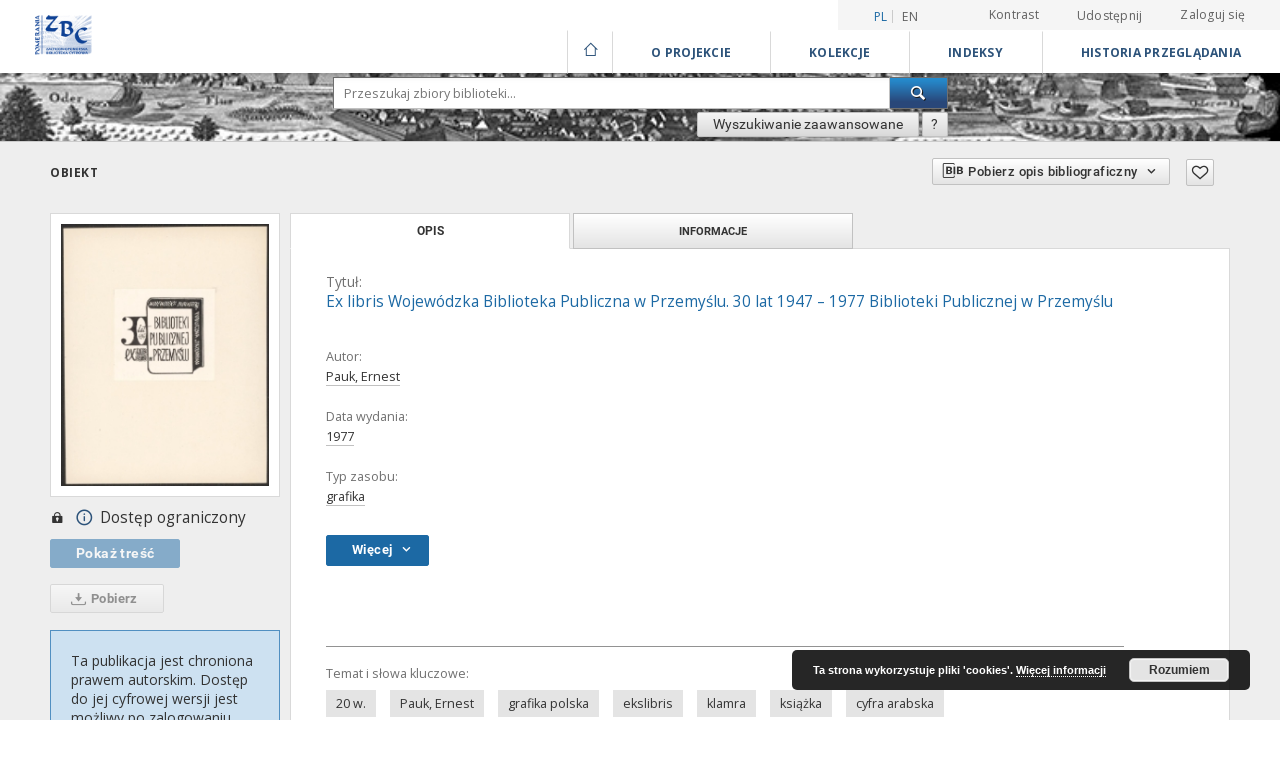

--- FILE ---
content_type: text/html;charset=utf-8
request_url: https://zbc.ksiaznica.szczecin.pl/dlibra/publication/51908/ex-libris-wojewodzka-biblioteka-publiczna-w-przemyslu-30-lat-1947-1977-biblioteki-publicznej-w-przemyslu-pauk-ernest?language=pl
body_size: 88702
content:
<!doctype html>
<html lang="pl">
	<head>
		<script src="https://zbc.ksiaznica.szczecin.pl/style/dlibra/default/js/script-jquery.min.js" type="text/javascript"></script>

		


<meta charset="utf-8">
<meta http-equiv="X-UA-Compatible" content="IE=edge">
<meta name="viewport" content="width=device-width, initial-scale=1">


<title>Ex libris Wojew&oacute;dzka Biblioteka Publiczna w Przemy&#347;lu. 30 lat 1947 &ndash; 1977 Biblioteki Publicznej w Przemy&#347;lu - Książnica Pomorska</title>
<meta name="Description" content="Cynkotypia, 6,1x6,6 cm. Kompozycja zamknięta, na eklibrisie na okładce książki napis "Biblioteki Publicznej w Przemyślu", na trzonie książki napis "Wojewódzka Biblioteka Publiczna w Przemyślu", po lewej klamra książki o kształcie liczby "30", w polu cyfry zero napis "lat 1947-1977", niżej napis "Ex libris", kolorystyka czarno-biała." />

<meta property="og:url"                content="https://zbc.ksiaznica.szczecin.pl/dlibra/publication/51908/ex-libris-wojewodzka-biblioteka-publiczna-w-przemyslu-30-lat-1947-1977-biblioteki-publicznej-w-przemyslu-pauk-ernest?language=pl" />
<meta property="og:type"               content="Object" />
<meta property="og:title"              content="Ex libris Wojew&oacute;dzka Biblioteka Publiczna w Przemy&#347;lu. 30 lat 1947 &ndash; 1977 Biblioteki Publicznej w Przemy&#347;lu - Książnica Pomorska" />
<meta property="og:description"        content="Cynkotypia, 6,1x6,6 cm. Kompozycja zamknięta, na eklibrisie na okładce książki napis "Biblioteki Publicznej w Przemyślu", na trzonie książki napis "Wojewódzka Biblioteka Publiczna w Przemyślu", po lewej klamra książki o kształcie liczby "30", w polu cyfry zero napis "lat 1947-1977", niżej napis "Ex libris", kolorystyka czarno-biała." />
<meta property="og:image"              content="https://zbc.ksiaznica.szczecin.pl/image/edition/thumbnail:docmetadata/55408" />

<link rel="icon" type="image/png" href="https://zbc.ksiaznica.szczecin.pl/style/common/img/icons/favicon.png" sizes="16x16"> 
<link rel="apple-touch-icon" href="https://zbc.ksiaznica.szczecin.pl/style/common/img/icons/apple-touch-icon.png">

<link rel="canonical" href="https://zbc.ksiaznica.szczecin.pl/dlibra/publication/51908/edition/55408?language=pl" />

<link rel="stylesheet" href="https://zbc.ksiaznica.szczecin.pl/style/dlibra/default/css/libs.css?20210104164359">
<link rel="stylesheet" href="https://zbc.ksiaznica.szczecin.pl/style/dlibra/default/css/main.css?20210104164359">
<link rel="stylesheet" href="https://zbc.ksiaznica.szczecin.pl/style/dlibra/default/css/colors.css?20210104164359">
<link rel="stylesheet" href="https://zbc.ksiaznica.szczecin.pl/style/dlibra/default/css/custom.css?20210104164359">


	    <link rel="search"  type="application/opensearchdescription+xml" href="https://zbc.ksiaznica.szczecin.pl/KP_pl.xml"  title="KP" />

										<link rel="meta" type="application/rdf+xml" href="https://zbc.ksiaznica.szczecin.pl/dlibra/rdf.xml?type=e&amp;id=55408"/>
	
	<link rel="schema.DC" href="http://purl.org/dc/elements/1.1/" />
	<!--type is "document" for import all tags into zotero-->
	<meta name="DC.type" content="document" />
	<meta name="DC.identifier" content="https://zbc.ksiaznica.szczecin.pl/publication/51908" />
	
						<meta name="DC.date" content="1977" />
											<meta name="DC.creator" content="Pauk, Ernest" />
								<meta name="DC.subject" content="20 w." />
					<meta name="DC.subject" content="Pauk, Ernest" />
					<meta name="DC.subject" content="grafika polska" />
					<meta name="DC.subject" content="ekslibris" />
					<meta name="DC.subject" content="klamra" />
					<meta name="DC.subject" content="ksi&#261;&#380;ka" />
					<meta name="DC.subject" content="cyfra arabska" />
					<meta name="DC.subject" content="Przemyska Biblioteka Publiczna im. Ignacego Krasickiego" />
					<meta name="DC.subject" content="Przemy&#347;l" />
					<meta name="DC.subject" content="wojew&oacute;dztwo podkarpackie" />
					<meta name="DC.subject" content="liternictwo" />
					<meta name="DC.subject" content="wyobra&#378;nia" />
								<meta name="DC.description" content="Cynkotypia, 6,1x6,6 cm. Kompozycja zamkni&#281;ta, na eklibrisie na ok&#322;adce ksi&#261;&#380;ki napis &quot;Biblioteki Publicznej w Przemy&#347;lu&quot;, na trzonie ksi&#261;&#380;ki napis &quot;Wojew&oacute;dzka Biblioteka Publiczna w Przemy&#347;lu&quot;, po lewej klamra ksi&#261;&#380;ki o kszta&#322;cie liczby &quot;30&quot;, w polu cyfry zero napis &quot;lat 1947-1977&quot;, ni&#380;ej napis &quot;Ex libris&quot;, kolorystyka czarno-bia&#322;a." />
								<meta name="DC.language" content="pol" />
								<meta name="DC.source" content="IK-E772 (E772)" />
								<meta name="DC.title" content="Ex libris Wojew&oacute;dzka Biblioteka Publiczna w Przemy&#347;lu. 30 lat 1947 &ndash; 1977 Biblioteki Publicznej w Przemy&#347;lu" />
								<meta name="DC.type" content="grafika" />
								<meta name="DC.relation" content="oai:zbc.ksiaznica.szczecin.pl:publication:51908" />
								<meta name="DC.rights" content="Publikacja chroniona prawem autorskim reprodukcja cyfrowa dost&#281;pna na komputerach Ksi&#261;&#380;nicy Pomorskiej" />
								<meta name="DC.publisher" content="nieznany" />
								<meta name="DC.issued" content="1977" />
			
										<meta name="citation_title" content="Ex libris Wojew&oacute;dzka Biblioteka Publiczna w Przemy&#347;lu. 30 lat 1947 &ndash; 1977 Biblioteki Publicznej w Przemy&#347;lu" />
				<meta name="citation_author" content="Pauk, Ernest" />
						<meta name="citation_online_date" content="2024/08/14" />
		
							<!-- Global site tag (gtag.js) - Google Analytics -->
<script async src="https://www.googletagmanager.com/gtag/js?id=UA-11189876-47"></script>
<script>
  window.dataLayer = window.dataLayer || [];
    function gtag(){dataLayer.push(arguments);}
      gtag('js', new Date());
      gtag('config', 'UA-11189876-47');
</script> 

			
							</head>

	<body class="">

		
		<div class="container--main">

			<header class="header--main" tabindex="-1">

  <ul class="skip-links list-unstyled">
    <li><a href="#navigationTop" class="inner" tabindex="1">Przejdź do menu głównego</a></li>
        <li><a href="#search-form" class="inner" tabindex="2">Przejdź do wyszukiwarki</a></li>
        <li><a href="#main-content" class="inner" tabindex="3">Przejdź do treści</a></li>
    <li><a href="#footer" tabindex="4">Przejdź do stopki</a></li>
  </ul>

      
            
  
  <div class="container--full">
    <nav class="header--top" id="navigationTop">
      <button class="header__menu-toggle navbar-toggle collapsed visible-xs visible-sm" type="button" data-toggle="collapse" data-target="#navbar-collapse" aria-expanded="false" aria-label="Menu">
        <span class="dlibra-icon-menu"></span>
      </button>
      <ul class="header__list hidden-sm hidden-xs">
									      <li class="header__list-item header__list-item--languages hidden-xs hidden-sm">
      <a class="header__list__link header__list__link--language active" href="/" title="polski">
          pl
      </a>
                        <a class="header__list__link header__list__link--language" href="https://zbc.ksiaznica.szczecin.pl/dlibra/publication/51908/ex-libris-wojewodzka-biblioteka-publiczna-w-przemyslu-30-lat-1947-1977-biblioteki-publicznej-w-przemyslu-pauk-ernest?language=en" title="English">en</a>
                                </li>
      <li class="header__languages-item visible-xs visible-sm">
              <a href="https://zbc.ksiaznica.szczecin.pl/dlibra/publication/51908/ex-libris-wojewodzka-biblioteka-publiczna-w-przemyslu-30-lat-1947-1977-biblioteki-publicznej-w-przemyslu-pauk-ernest?language=en" class="header__languages__link ">en</a>
              <a href="https://zbc.ksiaznica.szczecin.pl/dlibra/publication/51908/ex-libris-wojewodzka-biblioteka-publiczna-w-przemyslu-30-lat-1947-1977-biblioteki-publicznej-w-przemyslu-pauk-ernest?language=pl" class="header__languages__link active">pl</a>
          </li>
  
				        <li class="header__list-item">
          <button class="header__list__link contrast__link" data-contrast="false">
            <span class="dlibra-icon-contrast"></span>
            Kontrast
          </button>
        </li>

        <li class="header__list-item">
          <div class="a2a--header">
            <div class="a2a_kit a2a_kit_size_32 a2a_default_style" data-a2a-url="https://zbc.ksiaznica.szczecin.pl/dlibra/publication/51908/ex-libris-wojewodzka-biblioteka-publiczna-w-przemyslu-30-lat-1947-1977-biblioteki-publicznej-w-przemyslu-pauk-ernest?language=pl">
              <a class="a2a_dd header__list__link" href="https://www.addtoany.com/share">Udostępnij</a>
            </div>
            <script>
               var a2a_config = a2a_config || {};
               a2a_config.onclick = 1;
               a2a_config.locale = "pl";
               a2a_config.color_main = "D7E5ED";
               a2a_config.color_border = "9D9D9D";
               a2a_config.color_link_text = "333333";
               a2a_config.color_link_text_hover = "333333";
               a2a_config.color_bg = "d9d9d9";
               a2a_config.icon_color = "#767676";
							 a2a_config.num_services = 6;
							 a2a_config.prioritize = ["facebook", "wykop", "twitter", "pinterest", "email", "gmail"];
            </script>
            <script async src="//static.addtoany.com/menu/page.js"></script>
          </div>
        </li>
        <li class="header__list-item">
                      <a href="https://zbc.ksiaznica.szczecin.pl/dlibra/login?refUrl=[base64]" class="header__list__link" >
              Zaloguj się
            </a>
                  </li>
      </ul>
    </nav>
  </div>
  <div class="navbar menu--desktop" role="navigation">
    <div class="container--full">
      <div class="menu__header">
        <a class="menu__logo" href="https://zbc.ksiaznica.szczecin.pl" tabindex="5">
          <img src="https://zbc.ksiaznica.szczecin.pl/style/dlibra/default/img/custom-images/kp-logo.png
" title="Książnica Pomorska" alt="Książnica Pomorska"/>
        </a>
      </div>
      <div class="menu__collapse" id="navbar-collapse" js-menu>
					<div class="menu__back__container visible-xs visible-sm" js-back-container>
					</div>
          <button class="header__menu-toggle--inner navbar-toggle collapsed visible-xs visible-sm" type="button" data-toggle="collapse" data-target="#navbar-collapse" aria-expanded="false" js-close aria-label="Zamknij menu"></button>
          <ul class="header__languages visible-xs visible-sm">
                                <li class="header__list-item header__list-item--languages hidden-xs hidden-sm">
      <a class="header__list__link header__list__link--language active" href="/" title="polski">
          pl
      </a>
                        <a class="header__list__link header__list__link--language" href="https://zbc.ksiaznica.szczecin.pl/dlibra/publication/51908/ex-libris-wojewodzka-biblioteka-publiczna-w-przemyslu-30-lat-1947-1977-biblioteki-publicznej-w-przemyslu-pauk-ernest?language=en" title="English">en</a>
                                </li>
      <li class="header__languages-item visible-xs visible-sm">
              <a href="https://zbc.ksiaznica.szczecin.pl/dlibra/publication/51908/ex-libris-wojewodzka-biblioteka-publiczna-w-przemyslu-30-lat-1947-1977-biblioteki-publicznej-w-przemyslu-pauk-ernest?language=en" class="header__languages__link ">en</a>
              <a href="https://zbc.ksiaznica.szczecin.pl/dlibra/publication/51908/ex-libris-wojewodzka-biblioteka-publiczna-w-przemyslu-30-lat-1947-1977-biblioteki-publicznej-w-przemyslu-pauk-ernest?language=pl" class="header__languages__link active">pl</a>
          </li>
  
                      </ul>
          <div class="header__user visible-xs visible-sm">
                          <a href="https://zbc.ksiaznica.szczecin.pl/dlibra/login" class="header__user__link pull-left">
                Zaloguj się
              </a>
							<a href="" class="header__user__link contrast__link" data-contrast="false">
								<span class="dlibra-icon-contrast"></span>
								Kontrast
							</a>
              <div class="a2a--header header__user__a2a">
		            <div class="a2a_kit a2a_kit_size_32 a2a_default_style">
		              <a class="a2a_dd header__user__link" href="https://www.addtoany.com/share">Udostępnij</a>
		            </div>
		            <script>
		               var a2a_config = a2a_config || {};
		               a2a_config.onclick = 1;
		               a2a_config.locale = "pl";
									 a2a_config.num_services = 6;
									 a2a_config.prioritize = ["facebook", "wykop", "twitter", "pinterest", "email", "gmail"];
		            </script>
		            <script async src="//static.addtoany.com/menu/page.js"></script>
		          </div>
                      </div>
          <button class="menu__back hidden" js-back>
            <span class="dlibra-icon-chevron-left"></span>
            Powrót
          </button>
          <ul class="menu__nav nav">
            <li class=" hidden-xs hidden-sm">
                            <a href="https://zbc.ksiaznica.szczecin.pl" class="home" title="Strona główna" aria-label="Strona główna">
                <span class="dlibra-icon-home"></span>
              </a>
            </li>
                           	
						<li>
				<a href="#" class="dropdown-toggle hidden-xs hidden-sm" data-toggle="dropdown" js-section js-section-text>
					O Projekcie
				</a>
				<a href="#" class="dropdown-toggle visible-xs visible-sm" data-toggle="dropdown" js-section js-section-text tabindex="-1">
					O Projekcie
				</a>
								<button class="dlibra-icon-chevron-right visible-xs visible-sm dropdown-toggle dropdown-icon" title="Rozwiń/zwiń listę obiektów" aria-label="Rozwiń/zwiń listę obiektów"></button>
					<ul class="dropdown-menu pull-right">

		<li class="visible-xs header__current" js-current>
			<span class="dlibra-icon-chevron-right"></span>
		</li>
									<li>
																					<a href="https://zbc.ksiaznica.szczecin.pl/dlibra/contact" class="menu__nav--no-dropdown">
							Kontakt
														</a>
				</li>
												<li>
										<a href="https://zbc.ksiaznica.szczecin.pl/dlibra/text?id=O projekcie" class="menu__nav--no-dropdown">
							O projekcie
									</a>
				</li>
												<li>
										<a href="https://zbc.ksiaznica.szczecin.pl/dlibra/text?id=deklaracja" class="menu__nav--no-dropdown">
							Deklaracja dostępności
									</a>
				</li>
												<li>
										<a href="https://zbc.ksiaznica.szczecin.pl/dlibra/text?id=Interreg" class="menu__nav--no-dropdown">
							Projekt INTERREG VI A
									</a>
				</li>
						</ul>
				</li>
			



                           
  <li class="">
    <a href="#" class="dropdown-toggle hidden-xs hidden-sm" data-toggle="dropdown"  js-section js-section-text>
      Kolekcje
    </a>
    <a href="#" class="dropdown-toggle visible-xs visible-sm" data-toggle="dropdown"  js-section js-section-text tabindex="-1">
      Kolekcje
    </a>
	    <button class="dlibra-icon-chevron-right visible-xs visible-sm dropdown-toggle dropdown-icon" title="Rozwiń/zwiń listę obiektów" aria-label="Rozwiń/zwiń listę obiektów"></button>
    <ul class="dropdown-menu pull-right">
      <li class="visible-xs visible-sm header__current" js-current>
        <span class="dlibra-icon-chevron-right"></span>
      </li>
            	
            	<li>
				<button class="dlibra-icon-circle-plus hidden-xs hidden-sm dropdown-toggle dropdown-icon" title="Rozwiń/zwiń listę obiektów" aria-label="Rozwiń/zwiń listę obiektów">
		</button><a href="https://zbc.ksiaznica.szczecin.pl/dlibra/collectiondescription/3" js-section-text>
			Pomeranika
		</a>
		<button class="dlibra-icon-chevron-right visible-xs visible-sm dropdown-toggle dropdown-icon" title="Rozwiń/zwiń listę obiektów" aria-label="Rozwiń/zwiń listę obiektów"></button>
		<ul class="dropdown-menu">
			<li class="visible-xs visible-sm header__current" js-current>
				<span class="dlibra-icon-chevron-right"></span>
			</li>
							<li>
				<a href="https://zbc.ksiaznica.szczecin.pl/dlibra/collectiondescription/4" class="menu__nav--no-dropdown">
			Czasopisma regionalne 
		</a>
	</li>
							<li>
				<a href="https://zbc.ksiaznica.szczecin.pl/dlibra/collectiondescription/5" class="menu__nav--no-dropdown">
			Książki, informatory
		</a>
	</li>
							<li>
				<a href="https://zbc.ksiaznica.szczecin.pl/dlibra/collectiondescription/6" class="menu__nav--no-dropdown">
			Dokumenty życia społecznego
		</a>
	</li>
							<li>
				<a href="https://zbc.ksiaznica.szczecin.pl/dlibra/collectiondescription/7" class="menu__nav--no-dropdown">
			Dokumenty kartograficzne
		</a>
	</li>
							<li>
				<a href="https://zbc.ksiaznica.szczecin.pl/dlibra/collectiondescription/8" class="menu__nav--no-dropdown">
			Dokumenty ikonograficzne
		</a>
	</li>
							<li>
				<a href="https://zbc.ksiaznica.szczecin.pl/dlibra/collectiondescription/9" class="menu__nav--no-dropdown">
			Rękopisy
		</a>
	</li>
							<li>
				<a href="https://zbc.ksiaznica.szczecin.pl/dlibra/collectiondescription/10" class="menu__nav--no-dropdown">
			Stare druki
		</a>
	</li>
							<li>
				<a href="https://zbc.ksiaznica.szczecin.pl/dlibra/collectiondescription/11" class="menu__nav--no-dropdown">
			Muzykalia
		</a>
	</li>
							<li>
				<a href="https://zbc.ksiaznica.szczecin.pl/dlibra/collectiondescription/41" class="menu__nav--no-dropdown">
			Archiwalia
		</a>
	</li>
							<li>
				<a href="https://zbc.ksiaznica.szczecin.pl/dlibra/collectiondescription/44" class="menu__nav--no-dropdown">
			Czasopisma pomorskie do 1945
		</a>
	</li>
							<li>
				<a href="https://zbc.ksiaznica.szczecin.pl/dlibra/collectiondescription/45" class="menu__nav--no-dropdown">
			Wydawnictwa niezależne (1976-1990)
		</a>
	</li>
							<li>
				<a href="https://zbc.ksiaznica.szczecin.pl/dlibra/collectiondescription/46" class="menu__nav--no-dropdown">
			Kompozycje Carla Loewe
		</a>
	</li>
							<li>
				<a href="https://zbc.ksiaznica.szczecin.pl/dlibra/collectiondescription/48" class="menu__nav--no-dropdown">
			Archiwa rodzinne
		</a>
	</li>
							<li>
				<a href="https://zbc.ksiaznica.szczecin.pl/dlibra/collectiondescription/52" class="menu__nav--no-dropdown">
			Archiwa dźwiękowe
		</a>
	</li>
					</ul>
	</li>
            	<li>
				<button class="dlibra-icon-circle-plus hidden-xs hidden-sm dropdown-toggle dropdown-icon" title="Rozwiń/zwiń listę obiektów" aria-label="Rozwiń/zwiń listę obiektów">
		</button><a href="https://zbc.ksiaznica.szczecin.pl/dlibra/collectiondescription/13" js-section-text>
			Dziedzictwo kulturowe
		</a>
		<button class="dlibra-icon-chevron-right visible-xs visible-sm dropdown-toggle dropdown-icon" title="Rozwiń/zwiń listę obiektów" aria-label="Rozwiń/zwiń listę obiektów"></button>
		<ul class="dropdown-menu">
			<li class="visible-xs visible-sm header__current" js-current>
				<span class="dlibra-icon-chevron-right"></span>
			</li>
							<li>
				<a href="https://zbc.ksiaznica.szczecin.pl/dlibra/collectiondescription/14" class="menu__nav--no-dropdown">
			Rękopisy
		</a>
	</li>
							<li>
				<a href="https://zbc.ksiaznica.szczecin.pl/dlibra/collectiondescription/15" class="menu__nav--no-dropdown">
			Stare druki
		</a>
	</li>
							<li>
				<a href="https://zbc.ksiaznica.szczecin.pl/dlibra/collectiondescription/16" class="menu__nav--no-dropdown">
			Czasopisma
		</a>
	</li>
							<li>
				<a href="https://zbc.ksiaznica.szczecin.pl/dlibra/collectiondescription/17" class="menu__nav--no-dropdown">
			Książki, informatory
		</a>
	</li>
							<li>
				<a href="https://zbc.ksiaznica.szczecin.pl/dlibra/collectiondescription/18" class="menu__nav--no-dropdown">
			Dokumenty kartograficzne
		</a>
	</li>
							<li>
				<a href="https://zbc.ksiaznica.szczecin.pl/dlibra/collectiondescription/19" class="menu__nav--no-dropdown">
			Dokumenty ikonograficzne
		</a>
	</li>
							<li>
				<a href="https://zbc.ksiaznica.szczecin.pl/dlibra/collectiondescription/20" class="menu__nav--no-dropdown">
			Dokumenty życia społecznego
		</a>
	</li>
							<li>
				<a href="https://zbc.ksiaznica.szczecin.pl/dlibra/collectiondescription/21" class="menu__nav--no-dropdown">
			Muzykalia
		</a>
	</li>
							<li>
				<a href="https://zbc.ksiaznica.szczecin.pl/dlibra/collectiondescription/42" class="menu__nav--no-dropdown">
			Archiwalia
		</a>
	</li>
							<li>
				<a href="https://zbc.ksiaznica.szczecin.pl/dlibra/collectiondescription/47" class="menu__nav--no-dropdown">
			Witkacjana
		</a>
	</li>
							<li>
				<a href="https://zbc.ksiaznica.szczecin.pl/dlibra/collectiondescription/50" class="menu__nav--no-dropdown">
			Archiwa rodzinne
		</a>
	</li>
							<li>
				<a href="https://zbc.ksiaznica.szczecin.pl/dlibra/collectiondescription/53" class="menu__nav--no-dropdown">
			Archiwa dźwiękowe
		</a>
	</li>
					</ul>
	</li>
            	<li>
				<button class="dlibra-icon-circle-plus hidden-xs hidden-sm dropdown-toggle dropdown-icon" title="Rozwiń/zwiń listę obiektów" aria-label="Rozwiń/zwiń listę obiektów">
		</button><a href="https://zbc.ksiaznica.szczecin.pl/dlibra/collectiondescription/23" js-section-text>
			Nauka i dydaktyka - repozytorium
		</a>
		<button class="dlibra-icon-chevron-right visible-xs visible-sm dropdown-toggle dropdown-icon" title="Rozwiń/zwiń listę obiektów" aria-label="Rozwiń/zwiń listę obiektów"></button>
		<ul class="dropdown-menu">
			<li class="visible-xs visible-sm header__current" js-current>
				<span class="dlibra-icon-chevron-right"></span>
			</li>
							<li>
				<a href="https://zbc.ksiaznica.szczecin.pl/dlibra/collectiondescription/24" class="menu__nav--no-dropdown">
			Akademia Morska
		</a>
	</li>
							<li>
				<a href="https://zbc.ksiaznica.szczecin.pl/dlibra/collectiondescription/25" class="menu__nav--no-dropdown">
			Książnica Pomorska
		</a>
	</li>
							<li>
				<a href="https://zbc.ksiaznica.szczecin.pl/dlibra/collectiondescription/26" class="menu__nav--no-dropdown">
			Politechnika Koszalińska
		</a>
	</li>
							<li>
				<a href="https://zbc.ksiaznica.szczecin.pl/dlibra/collectiondescription/27" class="menu__nav--no-dropdown">
			Uniwersytet Szczeciński
		</a>
	</li>
							<li>
				<a href="https://zbc.ksiaznica.szczecin.pl/dlibra/collectiondescription/28" class="menu__nav--no-dropdown">
			Pomorski Uniwersytet Medyczny w Szczecinie
		</a>
	</li>
							<li>
				<a href="https://zbc.ksiaznica.szczecin.pl/dlibra/collectiondescription/29" class="menu__nav--no-dropdown">
			Wyższe Seminarium Duchowne w Koszalinie
		</a>
	</li>
							<li>
				<a href="https://zbc.ksiaznica.szczecin.pl/dlibra/collectiondescription/30" class="menu__nav--no-dropdown">
			Zachodniopomorski Uniwersytet Technologiczny
		</a>
	</li>
							<li>
				<a href="https://zbc.ksiaznica.szczecin.pl/dlibra/collectiondescription/31" class="menu__nav--no-dropdown">
			Zachodniopomorskie Centrum Doskonalenia Nauczycieli
		</a>
	</li>
							<li>
				<a href="https://zbc.ksiaznica.szczecin.pl/dlibra/collectiondescription/39" class="menu__nav--no-dropdown">
			Archiwum Archidiecezjalne w Szczecinie
		</a>
	</li>
					</ul>
	</li>
            	<li>
				<a href="https://zbc.ksiaznica.szczecin.pl/dlibra/collectiondescription/32" class="menu__nav--no-dropdown">
			Doktoraty i habilitacje
		</a>
	</li>
            	<li>
				<a href="https://zbc.ksiaznica.szczecin.pl/dlibra/collectiondescription/35" class="menu__nav--no-dropdown">
			Akty prawa lokalnego i dokumenty urzędowe
		</a>
	</li>
            	<li>
				<a href="https://zbc.ksiaznica.szczecin.pl/dlibra/collectiondescription/37" class="menu__nav--no-dropdown">
			Repozytorium materiałów konferencyjnych
		</a>
	</li>
            	<li>
				<a href="https://zbc.ksiaznica.szczecin.pl/dlibra/collectiondescription/40" class="menu__nav--no-dropdown">
			Zasób Archiwum Państwowego w Szczecinie
		</a>
	</li>
            	<li>
				<a href="https://zbc.ksiaznica.szczecin.pl/dlibra/collectiondescription/43" class="menu__nav--no-dropdown">
			Zasób Stowarzyszenia Bibliotekarzy Polskich
		</a>
	</li>
            	<li>
				<a href="https://zbc.ksiaznica.szczecin.pl/dlibra/collectiondescription/51" class="menu__nav--no-dropdown">
			Zasób Akademii Sztuki
		</a>
	</li>
            	<li>
				<a href="https://zbc.ksiaznica.szczecin.pl/dlibra/collectiondescription/55" class="menu__nav--no-dropdown">
			Zasób Zachodniopomorskiego Uniwersytetu Technologicznego w Szczecinie
		</a>
	</li>
          </ul>
  </li>


                           


<li>
	<a href="#" class="dropdown-toggle hidden-xs hidden-sm" data-toggle="dropdown" js-section js-section-text>
		Indeksy
	</a>
	<a href="#" class="dropdown-toggle visible-xs visible-sm" data-toggle="dropdown" js-section js-section-text tabindex="-1">
		Indeksy
	</a>
		<button class="dlibra-icon-chevron-right visible-xs visible-sm dropdown-toggle dropdown-icon" title="Rozwiń/zwiń listę obiektów" aria-label="Rozwiń/zwiń listę obiektów"></button>
	<ul class="dropdown-menu pull-right">
		<li class="visible-xs visible-sm header__current" js-current>
			<span class="dlibra-icon-chevron-right"></span>
		</li>
					<li title="Nazwa zasobu.">
				<a href="https://zbc.ksiaznica.szczecin.pl/dlibra/indexsearch?rdfName=Title&amp;ipp=60&amp;p=0" class="menu__nav--no-dropdown">
			Tytuł
		</a>
	</li>
					<li title="Instytucja lub osoba odpowiedzialna za zawartość zasobu.">
				<a href="https://zbc.ksiaznica.szczecin.pl/dlibra/indexsearch?rdfName=Creator&amp;ipp=60&amp;p=0" class="menu__nav--no-dropdown">
			Autor
		</a>
	</li>
					<li title="Tematyka zawartości zasobu.">
				<a href="https://zbc.ksiaznica.szczecin.pl/dlibra/indexsearch?rdfName=Subject&amp;ipp=60&amp;p=0" class="menu__nav--no-dropdown">
			Temat i słowa kluczowe
		</a>
	</li>
					<li title="Instytucja lub osoba odpowiedzialna za publikację zasobu.">
				<a href="https://zbc.ksiaznica.szczecin.pl/dlibra/indexsearch?rdfName=Publisher&amp;ipp=60&amp;p=0" class="menu__nav--no-dropdown">
			Wydawca
		</a>
	</li>
					<li title="Charakter lub rodzaj treści zasobu.">
				<a href="https://zbc.ksiaznica.szczecin.pl/dlibra/indexsearch?rdfName=Type&amp;ipp=60&amp;p=0" class="menu__nav--no-dropdown">
			Typ zasobu
		</a>
	</li>
			</ul>
</li>


                           <li>
    <button class="dlibra-icon-chevron-right visible-xs visible-sm dropdown-toggle dropdown-icon" title="Rozwiń/zwiń listę obiektów" aria-label="Rozwiń/zwiń listę obiektów"></button>
  <a href="#" class="dropdown-toggle hidden-xs hidden-sm" data-toggle="dropdown" js-section js-section-text>
    Historia przeglądania
  </a>
  <a href="#" class="dropdown-toggle  visible-xs visible-sm" data-toggle="dropdown" js-section js-section-text tabindex="-1">
    Historia przeglądania
  </a>
	<ul class="dropdown-menu pull-right lastviewed">
    <li class="visible-xs visible-sm header__current" js-current>
      <span class="dlibra-icon-chevron-right"></span>
    </li>
    <li>
      <a href="#" class="dropdown-toggle" data-toggle="dropdown" js-section-text >
        Obiekty
      </a>
      <button class="dlibra-icon-chevron-right visible-xs visible-sm dropdown-toggle dropdown-icon" title="Rozwiń/zwiń listę obiektów" aria-label="Rozwiń/zwiń listę obiektów"></button>
      <ul class="dropdown-menu pull-right">
        <li class="visible-xs visible-sm header__current" js-current>
          <span class="dlibra-icon-chevron-right"></span>
        </li>
		          </ul>
    </li>
    <li>
      <a href="#" class="dropdown-toggle" data-toggle="dropdown" js-section-text >
        Kolekcje
      </a>
      <button class="dlibra-icon-chevron-right visible-xs visible-sm dropdown-toggle dropdown-icon" title="Rozwiń/zwiń listę obiektów" aria-label="Rozwiń/zwiń listę obiektów"></button>
      <ul class="dropdown-menu pull-right">
  			<li class="visible-xs visible-sm header__current" js-current>
  				<span class="dlibra-icon-chevron-right"></span>
  			</li>
		          </ul>
    </li>
  </ul>
</li>


                      </ul>
          <div class="menu__more hidden" js-more>
            <span class="dlibra-icon-chevron-long-down"></span>
          </div>
      </div>
    </div>
  </div>
</header>

							
<section id="search-form">
	<div class="container--full">
	  <div class="header__search--subpage parallax-window"
>
			<div class="search__box--subpage">
								<form class="search__box--subpage__form" method="get" action="https://zbc.ksiaznica.szczecin.pl/dlibra/results">
					<label class="hidden-access" for="searchInput" title="Pole wyszukiwania">Pole wyszukiwania</label>
					<input class="search__box--subpage__input" id="searchInput" name="q" placeholder="Przeszukaj zbiory biblioteki..." required type="text"  maxlength="2001">
					<input name="action" value="SimpleSearchAction" type="hidden">
					<input name="type" value="-6" type="hidden">
					<input name="p" value="0" type="hidden">
					
										<button class="search__box--subpage__submit" type="submit" title="Wyszukaj" aria-label="Wyszukaj">
						 <span class="dlibra-icon-search"></span>
					</button>
				</form>

				<div class="search__box--subpage__advanced-container">
					<a href="https://zbc.ksiaznica.szczecin.pl/dlibra/advsearch"
							class="search__box--subpage__advanced"
							title="Wyszukiwanie zaawansowane"
							data-advanced-search>
							Wyszukiwanie zaawansowane					</a>

					<a href="https://zbc.ksiaznica.szczecin.pl/dlibra/text?id=text-query-format" class="search__box--subpage__advanced-about" title="Jak poprawnie formułować zapytania?">
						<span>?</span>
					</a>
				</div>
				<div class="clearfix"></div>
	    </div>
				  </div>
	</div>
</section>

			
			<div id="main-content" class="anchor"></div>

			
												
<section>
<div id="publicationComponentData" data-homepageUrl="https://zbc.ksiaznica.szczecin.pl" data-servletName="/dlibra"
	data-isUserLoggedIn="false" data-editionId="55408" data-publicationId="51908"
	data-permReqSuccessMsg="Prośba wysłana"
	data-permReqErrorMsg="Wysłanie prośby nie powiodło się"
	data-permReqWrongEmailMsg="Nieprawidłowy email"
	data-permReqEmptyReasonMsg="Wiadomość jest pusta"
	data-youHaveToBeLoggedMsg="Musisz być zalogowany"
	data-favoritesAddedMsg="Dodano do ulubionych."
	data-favoritesDeletedMsg="Usunięto z ulubionych"
	data-favoritesErrorMsg="Błąd podczas dodawania do ulubionych">
</div>

	<div class="modal fade modal--access" tabindex="-1" role="dialog" js-modal="access">
  <div class="modal-dialog" role="document" js-modal-inner>
    <div class="modal-content">
      <button type="button" class="modal-close" data-dismiss="modal" aria-label="Zamknij"></button>
      <div class="modal-header">
        <h4 class="modal-title">Poproś o dostęp</h4>
      </div>
			<form id="sendPermissionRequestForm" action="javascript:void(0)">
				<div class="modal-body">
					 <p class="modal-desc">Nie masz uprawnień do wyświetlenia tego obiektu. Aby poprosić
o dostęp do niego, wypełnij poniższe pola.</p>
					 <label class="modal-label" for="userEmail">E-mail<sup>*</sup></label>
					 <input class="modal-input" required type="email" name="userEmail" id="userEmail" value="" >
					 <input type="hidden" name="editionId" value="55408" id="editionId">
					 <input type="hidden" name="publicationId" value="51908" id="publicationId">
					 <label class="modal-label" for="requestReason">Uzasadnienie<sup>*</sup></label>
					 <textarea class="modal-textarea" required name="requestReason" id="requestReason" cols="50" rows="5" ></textarea>
					 <input type="hidden" name="homeURL" id="homeURL" value="https://zbc.ksiaznica.szczecin.pl/dlibra">
				</div>
				<div class="modal-footer">
					<button class="modal-dismiss" type="button" class="btn btn-default" data-dismiss="modal">Anuluj</button>
					<button class="modal-submit" js-send-request>Wyślij</button>
				</div>
		 </form>
    </div><!-- /.modal-content -->
  </div><!-- /.modal-dialog -->
  <div class="modal-more hidden" js-modal-more></div>
</div><!-- /.modal -->



<div class="container--page container--component-object-container">
  <div class="object">
    <div class="object__box--top">
      <h2 class="object__header">
        Obiekt
      </h2>
			<div class="object__header-buttons">
				<div class="dropdown object__dropdown">
			    <button class="object__dropdown-bib-button dropdown-toggle" type="button" data-toggle="dropdown">
						<span class="dlibra-icon-bib object__dropdown-bib-add"></span>
						<span class="hidden-xs">Pobierz opis bibliograficzny</span>
						<span class="dlibra-icon-chevron-down"></span>
					</button>
			    <ul class="object__dropdown-bib dropdown-menu pull-right">
						<li>
							<a download="51908.ris" href="https://zbc.ksiaznica.szczecin.pl/dlibra/dlibra.ris?type=e&amp;id=55408">
								ris
							</a>
						</li>
						<li>
							<a download="51908.bib" href="https://zbc.ksiaznica.szczecin.pl/dlibra/dlibra.bib?type=e&amp;id=55408">
								BibTeX
							</a>
						</li>
			    </ul>
			  </div>
								<button type="button" class="object__button-fav "
					title="Dodaj do ulubionych" aria-label="Dodaj do ulubionych"
					data-addToFav="Dodaj do ulubionych"
					data-deleteFromFav="Usuń z ulubionych"
          data-text-swap=' Usuń z ulubionych'
	        data-text-original=' Dodaj do ulubionych'
          data-ajaxurl="https://zbc.ksiaznica.szczecin.pl/dlibra/ajax.xml"
          data-ajaxparams="wid=Actions&amp;pageId=publication&amp;actionId=AddToFavouriteAction&amp;eid=55408"
          data-addedtofavlab="Dodano do ulubionych."
          data-removedfromfavlab="Usunięto z ulubionych"
          data-onlylogged="Musisz się zalogować"
          data-error="Wystąpił błąd podczas dodawania do ulubionych"
          js-add-fav-object>
					<span class="dlibra-icon-heart"></span>
				</button>
	      <ul class="lang__list">
	        <li class="lang__list-item">
	        	        </li>
	      </ul>
			</div>


      <div class="settings__error" js-settings-errors>
		        		<div class="settings__success" style="display: none;" js-settings-success>
    			<span>Zaktualizowano subskrypcję.</span>
    			<button class="settings__error-close" title="Zamknij okno dialogowe informacji" aria-label="Zamknij okno dialogowe informacji" js-error-close></button>
    		</div>
    		<div class="settings__error-item" style="display: none;" js-settings-error tabindex="-1">
    			<span>Błąd podczas zmiany subskrypcji.</span>
    			<button class="settings__error-close" title="Zamknij okno dialogowe informacji" aria-label="Zamknij okno dialogowe informacji" js-error-close></button>
    		</div>
    	</div>

    </div>
    <div class="object__box--left">
      <div class="object__image">
                
        											<img src="https://zbc.ksiaznica.szczecin.pl/image/edition/thumbnail:docmetadata/55408" class="img-responsive" alt=""/>
					              </div>

			
			<div class="object__download">
								
					
						<a class="download__header" href="#"  title='Nie masz uprawnień do przeglądania tego obiektu'>
							<div class="download__header-icons hidden-xs">
								<span class="dlibra-icon-locked"></span>
								<span class="dlibra-icon-circle-info info"></span>
							</div>
							<span class="visible-xs">
								<span class="dlibra-icon-locked"></span>
								<span class="dlibra-icon-circle-info info"></span>
							</span>
							Dostęp ograniczony
						</a>
					
											<h3 class="download__header--all">
							<ul class="download__buttons disabled">
								<li class="download__buttons-item">
									<a class="download__button" href="" >Pokaż treść</a>
								</li>
							</ul>
						</h3>
					
					<a class="download__all-button disabled hidden-xs" href="">
						<span class="dlibra-icon-download"></span>
													Pobierz
											</a>
					<div class="clearfix"></div>

							</div>
							<div class="accessMessage accessMessage--left">
			<div class="message">Ta publikacja jest chroniona prawem autorskim. Dostęp do jej cyfrowej wersji jest możliwy po zalogowaniu.</div>
		</div>
	    </div>
						<div class="accessMessage accessMessage--top">
			<div class="message">Ta publikacja jest chroniona prawem autorskim. Dostęp do jej cyfrowej wersji jest możliwy po zalogowaniu.</div>
		</div>
	    <div class="object__box--right">
      <ul class="nav nav-tabs object__tabs" role="tablist">
        <li class="tab__item" role="presentation">
          <a href="#description" aria-controls="description" role="tab" data-toggle="tab" class="tab__item--description">Opis</a>
        </li>
        <li class="tab__item" role="presentation">
          <a href="#info" aria-controls="info" role="tab" data-toggle="tab" class="tab__item--info">Informacje</a>
        </li>
                      </ul>
      <div class="tab-content">
        <div class="tab-content__heading">
            <h3 class="object__title">
																	<span class="object__subheader">Tytuł:</span>
									<span class="dlibra-icon-circle-locked"></span>
																													Ex libris Wojew&oacute;dzka Biblioteka Publiczna w Przemy&#347;lu. 30 lat 1947 &ndash; 1977 Biblioteki Publicznej w Przemy&#347;lu
																					
            </h3>
        </div>

				<!-- first tab start -->
        <div role="tabpanel" class="tab-pane object__pane" id="description">
          <div class="tab-content__container">
						<div class="desc__info">
					            	                							<h4 class="object__subheader">				Autor:
		</h4>
		<p class="object__desc">
						
																			<a href="https://zbc.ksiaznica.szczecin.pl//dlibra/metadatasearch?action=AdvancedSearchAction&amp;type=-3&amp;val1=Creator:%22Pauk%2C+Ernest%22"
					title="">
					Pauk, Ernest</a>
					      		</p>
	
				            	                							<h4 class="object__subheader">				Data wydania:
		</h4>
		<p class="object__desc">
						
																			<a href="https://zbc.ksiaznica.szczecin.pl//dlibra/metadatasearch?action=AdvancedSearchAction&amp;type=-3&amp;val1=Date:%221977%22"
					title="">
					1977</a>
					      		</p>
	
				            	                							<h4 class="object__subheader">				Typ zasobu:
		</h4>
		<p class="object__desc">
						
																			<a href="https://zbc.ksiaznica.szczecin.pl//dlibra/metadatasearch?action=AdvancedSearchAction&amp;type=-3&amp;val1=Type:%22grafika%22"
					title="">
					grafika</a>
					      		</p>
	
				            						</div>

                          <button class="object__more" type="button" data-toggle="collapse" data-target="#moreInfo" data-object-more="Więcej" data-object-less="Mniej">
                <span class="text">Więcej</span>
								<span class="icon dlibra-icon-chevron-down"></span>
              </button>
            <div id="moreInfo" class="collapse desc__more-info">
                             								<h4 class="object__subheader">				Opis:
		</h4>
		<p class="object__desc">
						
																			<a href="https://zbc.ksiaznica.szczecin.pl//dlibra/metadatasearch?action=AdvancedSearchAction&amp;type=-3&amp;val1=Description:%22Cynkotypia%2C+6%2C1x6%2C6+cm.+Kompozycja+zamkni%C4%99ta%2C+na+eklibrisie+na+ok%C5%82adce+ksi%C4%85%C5%BCki+napis+%5C%22Biblioteki+Publicznej+w+Przemy%C5%9Blu%5C%22%2C+na+trzonie+ksi%C4%85%C5%BCki+napis+%5C%22Wojew%C3%B3dzka+Biblioteka+Publiczna+w+Przemy%C5%9Blu%5C%22%2C+po+lewej+klamra+ksi%C4%85%C5%BCki+o+kszta%C5%82cie+liczby+%5C%2230%5C%22%2C+w+polu+cyfry+zero+napis+%5C%22lat+1947%5C-1977%5C%22%2C+ni%C5%BCej+napis+%5C%22Ex+libris%5C%22%2C+kolorystyka+czarno%5C-bia%C5%82a.%22"
					title="">
					Cynkotypia, 6,1x6,6 cm. Kompozycja zamkni&#281;ta, na eklibrisie na ok&#322;adce ksi&#261;&#380;ki napis &quot;Biblioteki Publicznej w Przemy&#347;lu&quot;, na trzonie ksi&#261;&#380;ki napis &quot;Wojew&oacute;dzka Biblioteka Publiczna w Przemy&#347;lu&quot;, po lewej klamra ksi&#261;&#380;ki o kszta&#322;cie liczby &quot;30&quot;, w polu cyfry zero napis &quot;lat 1947-1977&quot;, ni&#380;ej napis &quot;Ex libris&quot;, kolorystyka czarno-bia&#322;a.</a>
					      		</p>
	
			                             								<h4 class="object__subheader">				Wydawca:
		</h4>
		<p class="object__desc">
						
																			<a href="https://zbc.ksiaznica.szczecin.pl//dlibra/metadatasearch?action=AdvancedSearchAction&amp;type=-3&amp;val1=Publisher:%22nieznany%22"
					title="">
					nieznany</a>
					      		</p>
	
															<h4 class="object__subheader">				Miejsce wydania:
		</h4>
		<p class="object__desc">
						
																			<a href="https://zbc.ksiaznica.szczecin.pl//dlibra/metadatasearch?action=AdvancedSearchAction&amp;type=-3&amp;val1=Place:%22nieznane%22"
					title="">
					nieznane</a>
					      		</p>
	
									                             								<h4 class="object__subheader">				Język:
		</h4>
		<p class="object__desc">
						
																			<a href="https://zbc.ksiaznica.szczecin.pl//dlibra/metadatasearch?action=AdvancedSearchAction&amp;type=-3&amp;val1=Language:%22pol%22"
					title="">
					pol</a>
					      		</p>
	
			                             								<h4 class="object__subheader">				Identyfikator zasobu:
		</h4>
		<p class="object__desc">
						
							<a href="http://fbc.pionier.net.pl/id/oai:zbc.ksiaznica.szczecin.pl:55408">oai:zbc.ksiaznica.szczecin.pl:55408</a>
			
				      		</p>
	
			                             								<h4 class="object__subheader">				Źródło - sygn. oryginału:
		</h4>
		<p class="object__desc">
						
																			<a href="https://zbc.ksiaznica.szczecin.pl//dlibra/metadatasearch?action=AdvancedSearchAction&amp;type=-3&amp;val1=Source:%22IK%5C-E772+%5C(E772%5C)%22"
					title="">
					IK-E772 (E772)</a>
					      		</p>
	
			                             						
															<h4 class="object__subheader">				OPAC WWW  kat. online:
		</h4>
		<p class="object__desc">
						
							<a href="https://omnis-kps.primo.exlibrisgroup.com/permalink/48OMNIS_KPS/13gvk64/alma991053338807808415" target="_blank">
				kliknij tutaj, żeby przejść				<span class="dlibra-icon-chevron-down dlibra-icon-share-mac"></span>
			</a>

				      		</p>
	
									                             								<h4 class="object__subheader">				Prawa:
		</h4>
		<p class="object__desc">
						
																			<a href="https://zbc.ksiaznica.szczecin.pl//dlibra/metadatasearch?action=AdvancedSearchAction&amp;type=-3&amp;val1=Rights:%22Publikacja+chroniona+prawem+autorskim+reprodukcja+cyfrowa+dost%C4%99pna+na+komputerach+Ksi%C4%85%C5%BCnicy+Pomorskiej%22"
					title="">
					Publikacja chroniona prawem autorskim reprodukcja cyfrowa dost&#281;pna na komputerach Ksi&#261;&#380;nicy Pomorskiej</a>
					      		</p>
	
															<h4 class="object__subheader">				Lokalizacja oryginału:
		</h4>
		<p class="object__desc">
						
																			<a href="https://zbc.ksiaznica.szczecin.pl//dlibra/metadatasearch?action=AdvancedSearchAction&amp;type=-3&amp;val1=localization:%22Ksi%C4%85%C5%BCnica+Pomorska%22"
					title="">
					Ksi&#261;&#380;nica Pomorska</a>
					      		</p>
	
									              								<div class="exlibris__container">
																	<a href="http://ksiaznica.szczecin.pl" target="_blank">
									<img class="exlibris__image" src="https://zbc.ksiaznica.szczecin.pl/exlibris/logokp.png" alt="Exlibris" />
									</a>
																</div>
            </div>
						<div class="clearfix"></div>
            
              <div class="tab-content__footer">

									                <h4 class="object__subheader">
	                  Temat i słowa kluczowe:
	                </h4>
																																			<a class="object__keyword" href="https://zbc.ksiaznica.szczecin.pl/dlibra/metadatasearch?action=AdvancedSearchAction&amp;type=-3&amp;val1=Subject:%2220+w.%22">
											20 w.
										</a>
																			<a class="object__keyword" href="https://zbc.ksiaznica.szczecin.pl/dlibra/metadatasearch?action=AdvancedSearchAction&amp;type=-3&amp;val1=Subject:%22Pauk%2C+Ernest%22">
											Pauk, Ernest
										</a>
																			<a class="object__keyword" href="https://zbc.ksiaznica.szczecin.pl/dlibra/metadatasearch?action=AdvancedSearchAction&amp;type=-3&amp;val1=Subject:%22grafika+polska%22">
											grafika polska
										</a>
																			<a class="object__keyword" href="https://zbc.ksiaznica.szczecin.pl/dlibra/metadatasearch?action=AdvancedSearchAction&amp;type=-3&amp;val1=Subject:%22ekslibris%22">
											ekslibris
										</a>
																			<a class="object__keyword" href="https://zbc.ksiaznica.szczecin.pl/dlibra/metadatasearch?action=AdvancedSearchAction&amp;type=-3&amp;val1=Subject:%22klamra%22">
											klamra
										</a>
																			<a class="object__keyword" href="https://zbc.ksiaznica.szczecin.pl/dlibra/metadatasearch?action=AdvancedSearchAction&amp;type=-3&amp;val1=Subject:%22ksi%C4%85%C5%BCka%22">
											ksi&#261;&#380;ka
										</a>
																			<a class="object__keyword" href="https://zbc.ksiaznica.szczecin.pl/dlibra/metadatasearch?action=AdvancedSearchAction&amp;type=-3&amp;val1=Subject:%22cyfra+arabska%22">
											cyfra arabska
										</a>
																			<a class="object__keyword" href="https://zbc.ksiaznica.szczecin.pl/dlibra/metadatasearch?action=AdvancedSearchAction&amp;type=-3&amp;val1=Subject:%22Przemyska+Biblioteka+Publiczna+im.+Ignacego+Krasickiego%22">
											Przemyska Biblioteka Publiczna im. Ignacego Krasickiego
										</a>
																			<a class="object__keyword" href="https://zbc.ksiaznica.szczecin.pl/dlibra/metadatasearch?action=AdvancedSearchAction&amp;type=-3&amp;val1=Subject:%22Przemy%C5%9Bl%22">
											Przemy&#347;l
										</a>
																			<a class="object__keyword" href="https://zbc.ksiaznica.szczecin.pl/dlibra/metadatasearch?action=AdvancedSearchAction&amp;type=-3&amp;val1=Subject:%22wojew%C3%B3dztwo+podkarpackie%22">
											wojew&oacute;dztwo podkarpackie
										</a>
																			<a class="object__keyword" href="https://zbc.ksiaznica.szczecin.pl/dlibra/metadatasearch?action=AdvancedSearchAction&amp;type=-3&amp;val1=Subject:%22liternictwo%22">
											liternictwo
										</a>
																			<a class="object__keyword" href="https://zbc.ksiaznica.szczecin.pl/dlibra/metadatasearch?action=AdvancedSearchAction&amp;type=-3&amp;val1=Subject:%22wyobra%C5%BAnia%22">
											wyobra&#378;nia
										</a>
																	              </div>
          </div>
        </div>
				<!-- first tab end -->

				<!-- second tab start -->
        <div role="tabpanel" class="tab-pane fade object__pane" id="info">
          <div class="tab-content__container">
						<div class="desc__info">
							<h4 class="object__subheader">
	              Kolekcje, do których przypisany jest obiekt:
	            </h4>
	            <ul class="tab-content__collection-list">
	              	                	                  <li class="tab-content__collection-list-item">
	                    	                      <a class="tab-content__collection-link"  href="https://zbc.ksiaznica.szczecin.pl/dlibra/collectiondescription/1">
	                         ZBC POMERANIA
	                      </a>
																									>
													                    	                      <a class="tab-content__collection-link"  href="https://zbc.ksiaznica.szczecin.pl/dlibra/collectiondescription/13">
	                         Dziedzictwo kulturowe
	                      </a>
																									>
													                    	                      <a class="tab-content__collection-link"  href="https://zbc.ksiaznica.szczecin.pl/dlibra/collectiondescription/19">
	                         Dokumenty ikonograficzne
	                      </a>
													                    	                  </li>
										<br />
	                	              	            </ul>

              <h4 class="object__subheader">
                Data ostatniej modyfikacji:
              </h4>
              <p class="object__desc">
                                  2025-03-03
                              </p>

	            								<h4 class="object__subheader">
                  Data dodania obiektu:
                </h4>
                <p class="object__desc">
                  2024-08-14
                </p>
	              <h4 class="object__subheader">
                  Liczba wyświetleń treści obiektu:
								</h4>
								<p class="object__desc">
									4								</p>

						            
							<h4 class="object__subheader">
              	Wszystkie dostępne wersje tego obiektu:
							</h4>
							<p class="object__desc">
                <a href="https://zbc.ksiaznica.szczecin.pl/publication/51908">
                  https://zbc.ksiaznica.szczecin.pl/publication/51908
                </a>
              </p>

              <h4 class="object__subheader">
                Wyświetl opis w formacie RDF:
              </h4>
              <p class="object__desc">
                  <a class="object__button-link" href="https://zbc.ksiaznica.szczecin.pl/dlibra/rdf.xml?type=e&amp;id=55408" target="_blank">
                    RDF
                  </a>
              </p>

	                            <h4 class="object__subheader">
                  Wyświetl opis w formacie OAI-PMH:
                </h4>
                <p class="object__desc">
                  <a class="object__button-link" href="https://zbc.ksiaznica.szczecin.pl/dlibra/oai-pmh-repository.xml?verb=GetRecord&amp;metadataPrefix=oai_dc&amp;identifier=oai:zbc.ksiaznica.szczecin.pl:55408"  target="_blank">
                    OAI-PMH
                  </a>
                </p>
	            							<div class="tab-content__footer">
							</div>
						</div>
          </div>
        </div>
        <!-- second tab end -->

        <!-- third tab start -->
        <div role="tabpanel" class="tab-pane fade object__pane" id="structure">
			<ul class="tab-content__tree-list">
							<li class="tab-content__tree-list-item">
			
	<span class="tab-content__tree-fake-list-item ">
					<div class="tab-content__tree-icons-holder">

									<span class="dlibra-icon-file-locked"></span>
							</div>
				<a class="tab-content__tree-link "
				href="https://zbc.ksiaznica.szczecin.pl/dlibra/publication/$node.info.id" title="Przejdź do opisu obiektu">
			<span class="dlibra-icon-circle-chevron-right"></span>
			
		</a>
	</span>
		</li>
				</ul>
			<div class="tab-content__footer"></div>
        </div>
        <!-- third tab end -->

        <!-- fourth tab start -->
        <div role="tabpanel" class="tab-pane fade object__pane" id="version">
                            <table class="tab-content__version">
                                <thead>
                                  <tr>
                                      <th>Nazwa wydania</th>
                                      <th>Data</th>
                                  </tr>
                                </thead>
                                <tbody>
                                                                      <tr>
                                        <td><a href="https://zbc.ksiaznica.szczecin.pl/dlibra/publication/51908/edition/55408">Ex libris Wojewódzka Biblioteka Publiczna w Przemyślu. 30 lat 1947 – 1977 Biblioteki Publicznej w Przemyślu</a></td>
                                        <td>2025-03-03</td>
                                    </tr>
                                                                  </tbody>
                    </table>
                        </div>
        <!-- fourth tab end -->
        </div>
      </div>
    </div>
    <div class="clearfix"></div>
  </div>
</div>
</section>
<div class="clearfix"></div>

<section>
<div class="container--component container--component-similarhits">
	<div class="component__objects constant-container">
		<div class="heading__line--container">
				<h3 class="heading__component">Obiekty</h3>
				<h5 class="heading__component subheading">Podobne</h5>
		</div>

		<div class="component__objects--list">
			<div class="objects-carousel owl-carousel">
															
	
			
			
	
	
			
	
		
	<div class="objectbox objectbox--main">

		
		<div class="objectbox__photo">
						<a href="https://zbc.ksiaznica.szczecin.pl/dlibra/publication/51907/edition/55407" title="Ex libris Biblioteki Publicznej w Przemy&#347;lu. WBP w Przemy&#347;lu 30 lat 1947-1977" aria-label="Ex libris Biblioteki Publicznej w Przemy&#347;lu. WBP w Przemy&#347;lu 30 lat 1947-1977">
									<figure class="objectbox__photo--image" style="background-image: url('https://zbc.ksiaznica.szczecin.pl/image/edition/thumbnail:result_item/55407')">
					</figure>
							</a>
		</div>
		<div class="objectbox__content">
			<div class="objectbox__title">
				<h2 class="objectbox__text--title" title="Ex libris Biblioteki Publicznej w Przemy&#347;lu. WBP w Przemy&#347;lu 30 lat 1947-1977">
					<a href="https://zbc.ksiaznica.szczecin.pl/dlibra/publication/51907/edition/55407">
						Ex libris Biblioteki Publicznej w Przemy&#347;lu. WBP w Przemy&#347;lu 30 lat 1947-1977					</a>
				</h2>
			</div>

			<div class="objectbox__creator">
				<p class="objectbox__text--creator" title="[Pauk, Ernest]" >
											<span class="objectbox__text--creator-span">Pauk, Ernest</span>
														</p>
			</div>
			<div class="objectbox__date">
				<span class="objectbox__text--date"  title="1977">
											1977
									</span>
			</div>
			<div class="objectbox__type">
				<span class="objectbox__text--date">
																		grafika															</span>
			</div>
		</div>
		<div class="objectbox__icons">
				<span class="objectbox__icons--span">
		<button type="button" class=""
			title="Dodaj do ulubionych"
			aria-label="Dodaj do ulubionych"
			data-addToFav="Dodaj do ulubionych"
			data-deleteFromFav="Usuń z ulubionych"
			data-ajaxurl="https://zbc.ksiaznica.szczecin.pl/dlibra/ajax.xml"
			data-ajaxparams="wid=Actions&amp;pageId=publication&amp;actionId=AddToFavouriteAction&amp;eid=55407"
			data-addedtofavlab="Dodano do ulubionych."
			data-removedfromfavlab="Usunięto z ulubionych"
			data-onlylogged="Musisz się zalogować"
			data-error="Wystąpił błąd podczas dodawania do ulubionych"
			js-add-fav>
			<span class="dlibra-icon-heart"></span>
		</button>
	</span>

	<span class="objectbox__icons--span">
				<span class="dropdown">
			<button class="dropdown-toggle" type="button" data-toggle="dropdown"
				title="Pobierz opis bibliograficzny"
				aria-label="Pobierz opis bibliograficzny">
				<i class="dlibra-icon-bib"></i>
			</button>
			<ul class="object__dropdown-bib dropdown-menu pull-left">
				<li>
					<a download="55407.ris" href="https://zbc.ksiaznica.szczecin.pl/dlibra/dlibra.ris?type=e&amp;id=55407">
						ris
					</a>
				</li>
				<li>
					<a download="55407.bib" href="https://zbc.ksiaznica.szczecin.pl/dlibra/dlibra.bib?type=e&amp;id=55407">
						BibTeX
					</a>
				</li>
			</ul>
		</span>
	</span>

	<span class="objectbox__icons--span">
			<span class="dlibra-icon-locked" title="Publikacja zabezpieczona"></span>
		</span>

	<span class="objectbox__icons--span go">
		<a href="https://zbc.ksiaznica.szczecin.pl/dlibra/publication/51907/edition/55407" title="Pokaż szczegóły" aria-label="Pokaż szczegóły">
			<span class="dlibra-icon-circle-chevron-right"></span>
		</a>
	</span>

		</div>
	</div>
											
	
			
			
	
	
			
	
		
	<div class="objectbox objectbox--main">

		
		<div class="objectbox__photo">
						<a href="https://zbc.ksiaznica.szczecin.pl/dlibra/publication/51741/edition/51533" title="Ex libris Wojew&oacute;dzka Biblioteka Publiczna im. I. Krasickiego w Przemy&#347;lu" aria-label="Ex libris Wojew&oacute;dzka Biblioteka Publiczna im. I. Krasickiego w Przemy&#347;lu">
									<figure class="objectbox__photo--image" style="background-image: url('https://zbc.ksiaznica.szczecin.pl/image/edition/thumbnail:result_item/51533')">
					</figure>
							</a>
		</div>
		<div class="objectbox__content">
			<div class="objectbox__title">
				<h2 class="objectbox__text--title" title="Ex libris Wojew&oacute;dzka Biblioteka Publiczna im. I. Krasickiego w Przemy&#347;lu">
					<a href="https://zbc.ksiaznica.szczecin.pl/dlibra/publication/51741/edition/51533">
						Ex libris Wojew&oacute;dzka Biblioteka Publiczna im. I. Krasickiego w Przemy&#347;lu					</a>
				</h2>
			</div>

			<div class="objectbox__creator">
				<p class="objectbox__text--creator" title="[Pauk, Ernest]" >
											<span class="objectbox__text--creator-span">Pauk, Ernest</span>
														</p>
			</div>
			<div class="objectbox__date">
				<span class="objectbox__text--date"  title="1976">
											1976
									</span>
			</div>
			<div class="objectbox__type">
				<span class="objectbox__text--date">
																		grafika															</span>
			</div>
		</div>
		<div class="objectbox__icons">
				<span class="objectbox__icons--span">
		<button type="button" class=""
			title="Dodaj do ulubionych"
			aria-label="Dodaj do ulubionych"
			data-addToFav="Dodaj do ulubionych"
			data-deleteFromFav="Usuń z ulubionych"
			data-ajaxurl="https://zbc.ksiaznica.szczecin.pl/dlibra/ajax.xml"
			data-ajaxparams="wid=Actions&amp;pageId=publication&amp;actionId=AddToFavouriteAction&amp;eid=51533"
			data-addedtofavlab="Dodano do ulubionych."
			data-removedfromfavlab="Usunięto z ulubionych"
			data-onlylogged="Musisz się zalogować"
			data-error="Wystąpił błąd podczas dodawania do ulubionych"
			js-add-fav>
			<span class="dlibra-icon-heart"></span>
		</button>
	</span>

	<span class="objectbox__icons--span">
				<span class="dropdown">
			<button class="dropdown-toggle" type="button" data-toggle="dropdown"
				title="Pobierz opis bibliograficzny"
				aria-label="Pobierz opis bibliograficzny">
				<i class="dlibra-icon-bib"></i>
			</button>
			<ul class="object__dropdown-bib dropdown-menu pull-left">
				<li>
					<a download="51533.ris" href="https://zbc.ksiaznica.szczecin.pl/dlibra/dlibra.ris?type=e&amp;id=51533">
						ris
					</a>
				</li>
				<li>
					<a download="51533.bib" href="https://zbc.ksiaznica.szczecin.pl/dlibra/dlibra.bib?type=e&amp;id=51533">
						BibTeX
					</a>
				</li>
			</ul>
		</span>
	</span>

	<span class="objectbox__icons--span">
			<span class="dlibra-icon-locked" title="Publikacja zabezpieczona"></span>
		</span>

	<span class="objectbox__icons--span go">
		<a href="https://zbc.ksiaznica.szczecin.pl/dlibra/publication/51741/edition/51533" title="Pokaż szczegóły" aria-label="Pokaż szczegóły">
			<span class="dlibra-icon-circle-chevron-right"></span>
		</a>
	</span>

		</div>
	</div>
											
	
			
			
	
	
			
	
		
	<div class="objectbox objectbox--main">

		
		<div class="objectbox__photo">
						<a href="https://zbc.ksiaznica.szczecin.pl/dlibra/publication/51120/edition/50144" title="Ex libris Miejska Biblioteka Publiczna im. I. Krasickiego w Przemy&#347;lu" aria-label="Ex libris Miejska Biblioteka Publiczna im. I. Krasickiego w Przemy&#347;lu">
									<figure class="objectbox__photo--image" style="background-image: url('https://zbc.ksiaznica.szczecin.pl/image/edition/thumbnail:result_item/50144')">
					</figure>
							</a>
		</div>
		<div class="objectbox__content">
			<div class="objectbox__title">
				<h2 class="objectbox__text--title" title="Ex libris Miejska Biblioteka Publiczna im. I. Krasickiego w Przemy&#347;lu">
					<a href="https://zbc.ksiaznica.szczecin.pl/dlibra/publication/51120/edition/50144">
						Ex libris Miejska Biblioteka Publiczna im. I. Krasickiego w Przemy&#347;lu					</a>
				</h2>
			</div>

			<div class="objectbox__creator">
				<p class="objectbox__text--creator" title="[Pauk, Ernest]" >
											<span class="objectbox__text--creator-span">Pauk, Ernest</span>
														</p>
			</div>
			<div class="objectbox__date">
				<span class="objectbox__text--date"  title="1972">
											1972
									</span>
			</div>
			<div class="objectbox__type">
				<span class="objectbox__text--date">
																		grafika															</span>
			</div>
		</div>
		<div class="objectbox__icons">
				<span class="objectbox__icons--span">
		<button type="button" class=""
			title="Dodaj do ulubionych"
			aria-label="Dodaj do ulubionych"
			data-addToFav="Dodaj do ulubionych"
			data-deleteFromFav="Usuń z ulubionych"
			data-ajaxurl="https://zbc.ksiaznica.szczecin.pl/dlibra/ajax.xml"
			data-ajaxparams="wid=Actions&amp;pageId=publication&amp;actionId=AddToFavouriteAction&amp;eid=50144"
			data-addedtofavlab="Dodano do ulubionych."
			data-removedfromfavlab="Usunięto z ulubionych"
			data-onlylogged="Musisz się zalogować"
			data-error="Wystąpił błąd podczas dodawania do ulubionych"
			js-add-fav>
			<span class="dlibra-icon-heart"></span>
		</button>
	</span>

	<span class="objectbox__icons--span">
				<span class="dropdown">
			<button class="dropdown-toggle" type="button" data-toggle="dropdown"
				title="Pobierz opis bibliograficzny"
				aria-label="Pobierz opis bibliograficzny">
				<i class="dlibra-icon-bib"></i>
			</button>
			<ul class="object__dropdown-bib dropdown-menu pull-left">
				<li>
					<a download="50144.ris" href="https://zbc.ksiaznica.szczecin.pl/dlibra/dlibra.ris?type=e&amp;id=50144">
						ris
					</a>
				</li>
				<li>
					<a download="50144.bib" href="https://zbc.ksiaznica.szczecin.pl/dlibra/dlibra.bib?type=e&amp;id=50144">
						BibTeX
					</a>
				</li>
			</ul>
		</span>
	</span>

	<span class="objectbox__icons--span">
			<span class="dlibra-icon-locked" title="Publikacja zabezpieczona"></span>
		</span>

	<span class="objectbox__icons--span go">
		<a href="https://zbc.ksiaznica.szczecin.pl/dlibra/publication/51120/edition/50144" title="Pokaż szczegóły" aria-label="Pokaż szczegóły">
			<span class="dlibra-icon-circle-chevron-right"></span>
		</a>
	</span>

		</div>
	</div>
											
	
			
			
	
	
			
	
		
	<div class="objectbox objectbox--main">

		
		<div class="objectbox__photo">
						<a href="https://zbc.ksiaznica.szczecin.pl/dlibra/publication/51119/edition/50143" title="Ex libris Miejska Biblioteka Publiczna im. I. Krasickiego w Przemy&#347;lu" aria-label="Ex libris Miejska Biblioteka Publiczna im. I. Krasickiego w Przemy&#347;lu">
									<figure class="objectbox__photo--image" style="background-image: url('https://zbc.ksiaznica.szczecin.pl/image/edition/thumbnail:result_item/50143')">
					</figure>
							</a>
		</div>
		<div class="objectbox__content">
			<div class="objectbox__title">
				<h2 class="objectbox__text--title" title="Ex libris Miejska Biblioteka Publiczna im. I. Krasickiego w Przemy&#347;lu">
					<a href="https://zbc.ksiaznica.szczecin.pl/dlibra/publication/51119/edition/50143">
						Ex libris Miejska Biblioteka Publiczna im. I. Krasickiego w Przemy&#347;lu					</a>
				</h2>
			</div>

			<div class="objectbox__creator">
				<p class="objectbox__text--creator" title="[Pauk, Ernest]" >
											<span class="objectbox__text--creator-span">Pauk, Ernest</span>
														</p>
			</div>
			<div class="objectbox__date">
				<span class="objectbox__text--date"  title="1972">
											1972
									</span>
			</div>
			<div class="objectbox__type">
				<span class="objectbox__text--date">
																		grafika															</span>
			</div>
		</div>
		<div class="objectbox__icons">
				<span class="objectbox__icons--span">
		<button type="button" class=""
			title="Dodaj do ulubionych"
			aria-label="Dodaj do ulubionych"
			data-addToFav="Dodaj do ulubionych"
			data-deleteFromFav="Usuń z ulubionych"
			data-ajaxurl="https://zbc.ksiaznica.szczecin.pl/dlibra/ajax.xml"
			data-ajaxparams="wid=Actions&amp;pageId=publication&amp;actionId=AddToFavouriteAction&amp;eid=50143"
			data-addedtofavlab="Dodano do ulubionych."
			data-removedfromfavlab="Usunięto z ulubionych"
			data-onlylogged="Musisz się zalogować"
			data-error="Wystąpił błąd podczas dodawania do ulubionych"
			js-add-fav>
			<span class="dlibra-icon-heart"></span>
		</button>
	</span>

	<span class="objectbox__icons--span">
				<span class="dropdown">
			<button class="dropdown-toggle" type="button" data-toggle="dropdown"
				title="Pobierz opis bibliograficzny"
				aria-label="Pobierz opis bibliograficzny">
				<i class="dlibra-icon-bib"></i>
			</button>
			<ul class="object__dropdown-bib dropdown-menu pull-left">
				<li>
					<a download="50143.ris" href="https://zbc.ksiaznica.szczecin.pl/dlibra/dlibra.ris?type=e&amp;id=50143">
						ris
					</a>
				</li>
				<li>
					<a download="50143.bib" href="https://zbc.ksiaznica.szczecin.pl/dlibra/dlibra.bib?type=e&amp;id=50143">
						BibTeX
					</a>
				</li>
			</ul>
		</span>
	</span>

	<span class="objectbox__icons--span">
			<span class="dlibra-icon-locked" title="Publikacja zabezpieczona"></span>
		</span>

	<span class="objectbox__icons--span go">
		<a href="https://zbc.ksiaznica.szczecin.pl/dlibra/publication/51119/edition/50143" title="Pokaż szczegóły" aria-label="Pokaż szczegóły">
			<span class="dlibra-icon-circle-chevron-right"></span>
		</a>
	</span>

		</div>
	</div>
											
	
			
			
	
	
			
	
		
	<div class="objectbox objectbox--main">

		
		<div class="objectbox__photo">
						<a href="https://zbc.ksiaznica.szczecin.pl/dlibra/publication/50329/edition/54351" title="Ex libris Miejska Biblioteka Publiczna im. I. Krasickiego w Przemy&#347;lu" aria-label="Ex libris Miejska Biblioteka Publiczna im. I. Krasickiego w Przemy&#347;lu">
									<figure class="objectbox__photo--image" style="background-image: url('https://zbc.ksiaznica.szczecin.pl/image/edition/thumbnail:result_item/54351')">
					</figure>
							</a>
		</div>
		<div class="objectbox__content">
			<div class="objectbox__title">
				<h2 class="objectbox__text--title" title="Ex libris Miejska Biblioteka Publiczna im. I. Krasickiego w Przemy&#347;lu">
					<a href="https://zbc.ksiaznica.szczecin.pl/dlibra/publication/50329/edition/54351">
						Ex libris Miejska Biblioteka Publiczna im. I. Krasickiego w Przemy&#347;lu					</a>
				</h2>
			</div>

			<div class="objectbox__creator">
				<p class="objectbox__text--creator" title="[Pauk, Ernest]" >
											<span class="objectbox__text--creator-span">Pauk, Ernest</span>
														</p>
			</div>
			<div class="objectbox__date">
				<span class="objectbox__text--date"  title="1969">
											1969
									</span>
			</div>
			<div class="objectbox__type">
				<span class="objectbox__text--date">
									</span>
			</div>
		</div>
		<div class="objectbox__icons">
				<span class="objectbox__icons--span">
		<button type="button" class=""
			title="Dodaj do ulubionych"
			aria-label="Dodaj do ulubionych"
			data-addToFav="Dodaj do ulubionych"
			data-deleteFromFav="Usuń z ulubionych"
			data-ajaxurl="https://zbc.ksiaznica.szczecin.pl/dlibra/ajax.xml"
			data-ajaxparams="wid=Actions&amp;pageId=publication&amp;actionId=AddToFavouriteAction&amp;eid=54351"
			data-addedtofavlab="Dodano do ulubionych."
			data-removedfromfavlab="Usunięto z ulubionych"
			data-onlylogged="Musisz się zalogować"
			data-error="Wystąpił błąd podczas dodawania do ulubionych"
			js-add-fav>
			<span class="dlibra-icon-heart"></span>
		</button>
	</span>

	<span class="objectbox__icons--span">
				<span class="dropdown">
			<button class="dropdown-toggle" type="button" data-toggle="dropdown"
				title="Pobierz opis bibliograficzny"
				aria-label="Pobierz opis bibliograficzny">
				<i class="dlibra-icon-bib"></i>
			</button>
			<ul class="object__dropdown-bib dropdown-menu pull-left">
				<li>
					<a download="54351.ris" href="https://zbc.ksiaznica.szczecin.pl/dlibra/dlibra.ris?type=e&amp;id=54351">
						ris
					</a>
				</li>
				<li>
					<a download="54351.bib" href="https://zbc.ksiaznica.szczecin.pl/dlibra/dlibra.bib?type=e&amp;id=54351">
						BibTeX
					</a>
				</li>
			</ul>
		</span>
	</span>

	<span class="objectbox__icons--span">
			<span class="dlibra-icon-locked" title="Publikacja zabezpieczona"></span>
		</span>

	<span class="objectbox__icons--span go">
		<a href="https://zbc.ksiaznica.szczecin.pl/dlibra/publication/50329/edition/54351" title="Pokaż szczegóły" aria-label="Pokaż szczegóły">
			<span class="dlibra-icon-circle-chevron-right"></span>
		</a>
	</span>

		</div>
	</div>
											
	
			
			
	
	
			
	
		
	<div class="objectbox objectbox--main">

		
		<div class="objectbox__photo">
						<a href="https://zbc.ksiaznica.szczecin.pl/dlibra/publication/50336/edition/54359" title="Ex libris Miejska Biblioteka Publiczna im. I. Krasickiego w Przemy&#347;lu" aria-label="Ex libris Miejska Biblioteka Publiczna im. I. Krasickiego w Przemy&#347;lu">
									<figure class="objectbox__photo--image" style="background-image: url('https://zbc.ksiaznica.szczecin.pl/image/edition/thumbnail:result_item/54359')">
					</figure>
							</a>
		</div>
		<div class="objectbox__content">
			<div class="objectbox__title">
				<h2 class="objectbox__text--title" title="Ex libris Miejska Biblioteka Publiczna im. I. Krasickiego w Przemy&#347;lu">
					<a href="https://zbc.ksiaznica.szczecin.pl/dlibra/publication/50336/edition/54359">
						Ex libris Miejska Biblioteka Publiczna im. I. Krasickiego w Przemy&#347;lu					</a>
				</h2>
			</div>

			<div class="objectbox__creator">
				<p class="objectbox__text--creator" title="[Pauk, Ernest]" >
											<span class="objectbox__text--creator-span">Pauk, Ernest</span>
														</p>
			</div>
			<div class="objectbox__date">
				<span class="objectbox__text--date"  title="1972">
											1972
									</span>
			</div>
			<div class="objectbox__type">
				<span class="objectbox__text--date">
																		grafika															</span>
			</div>
		</div>
		<div class="objectbox__icons">
				<span class="objectbox__icons--span">
		<button type="button" class=""
			title="Dodaj do ulubionych"
			aria-label="Dodaj do ulubionych"
			data-addToFav="Dodaj do ulubionych"
			data-deleteFromFav="Usuń z ulubionych"
			data-ajaxurl="https://zbc.ksiaznica.szczecin.pl/dlibra/ajax.xml"
			data-ajaxparams="wid=Actions&amp;pageId=publication&amp;actionId=AddToFavouriteAction&amp;eid=54359"
			data-addedtofavlab="Dodano do ulubionych."
			data-removedfromfavlab="Usunięto z ulubionych"
			data-onlylogged="Musisz się zalogować"
			data-error="Wystąpił błąd podczas dodawania do ulubionych"
			js-add-fav>
			<span class="dlibra-icon-heart"></span>
		</button>
	</span>

	<span class="objectbox__icons--span">
				<span class="dropdown">
			<button class="dropdown-toggle" type="button" data-toggle="dropdown"
				title="Pobierz opis bibliograficzny"
				aria-label="Pobierz opis bibliograficzny">
				<i class="dlibra-icon-bib"></i>
			</button>
			<ul class="object__dropdown-bib dropdown-menu pull-left">
				<li>
					<a download="54359.ris" href="https://zbc.ksiaznica.szczecin.pl/dlibra/dlibra.ris?type=e&amp;id=54359">
						ris
					</a>
				</li>
				<li>
					<a download="54359.bib" href="https://zbc.ksiaznica.szczecin.pl/dlibra/dlibra.bib?type=e&amp;id=54359">
						BibTeX
					</a>
				</li>
			</ul>
		</span>
	</span>

	<span class="objectbox__icons--span">
			<span class="dlibra-icon-locked" title="Publikacja zabezpieczona"></span>
		</span>

	<span class="objectbox__icons--span go">
		<a href="https://zbc.ksiaznica.szczecin.pl/dlibra/publication/50336/edition/54359" title="Pokaż szczegóły" aria-label="Pokaż szczegóły">
			<span class="dlibra-icon-circle-chevron-right"></span>
		</a>
	</span>

		</div>
	</div>
											
	
			
			
	
	
			
	
		
	<div class="objectbox objectbox--main">

		
		<div class="objectbox__photo">
						<a href="https://zbc.ksiaznica.szczecin.pl/dlibra/publication/51906/edition/55406" title="Ex libris Wojew&oacute;dzka Biblioteka Publiczna im. I. Krasickiego w Przemy&#347;lu" aria-label="Ex libris Wojew&oacute;dzka Biblioteka Publiczna im. I. Krasickiego w Przemy&#347;lu">
									<figure class="objectbox__photo--image" style="background-image: url('https://zbc.ksiaznica.szczecin.pl/image/edition/thumbnail:result_item/55406')">
					</figure>
							</a>
		</div>
		<div class="objectbox__content">
			<div class="objectbox__title">
				<h2 class="objectbox__text--title" title="Ex libris Wojew&oacute;dzka Biblioteka Publiczna im. I. Krasickiego w Przemy&#347;lu">
					<a href="https://zbc.ksiaznica.szczecin.pl/dlibra/publication/51906/edition/55406">
						Ex libris Wojew&oacute;dzka Biblioteka Publiczna im. I. Krasickiego w Przemy&#347;lu					</a>
				</h2>
			</div>

			<div class="objectbox__creator">
				<p class="objectbox__text--creator" title="[Pauk, Ernest]" >
											<span class="objectbox__text--creator-span">Pauk, Ernest</span>
														</p>
			</div>
			<div class="objectbox__date">
				<span class="objectbox__text--date"  title="1977">
											1977
									</span>
			</div>
			<div class="objectbox__type">
				<span class="objectbox__text--date">
																		grafika															</span>
			</div>
		</div>
		<div class="objectbox__icons">
				<span class="objectbox__icons--span">
		<button type="button" class=""
			title="Dodaj do ulubionych"
			aria-label="Dodaj do ulubionych"
			data-addToFav="Dodaj do ulubionych"
			data-deleteFromFav="Usuń z ulubionych"
			data-ajaxurl="https://zbc.ksiaznica.szczecin.pl/dlibra/ajax.xml"
			data-ajaxparams="wid=Actions&amp;pageId=publication&amp;actionId=AddToFavouriteAction&amp;eid=55406"
			data-addedtofavlab="Dodano do ulubionych."
			data-removedfromfavlab="Usunięto z ulubionych"
			data-onlylogged="Musisz się zalogować"
			data-error="Wystąpił błąd podczas dodawania do ulubionych"
			js-add-fav>
			<span class="dlibra-icon-heart"></span>
		</button>
	</span>

	<span class="objectbox__icons--span">
				<span class="dropdown">
			<button class="dropdown-toggle" type="button" data-toggle="dropdown"
				title="Pobierz opis bibliograficzny"
				aria-label="Pobierz opis bibliograficzny">
				<i class="dlibra-icon-bib"></i>
			</button>
			<ul class="object__dropdown-bib dropdown-menu pull-left">
				<li>
					<a download="55406.ris" href="https://zbc.ksiaznica.szczecin.pl/dlibra/dlibra.ris?type=e&amp;id=55406">
						ris
					</a>
				</li>
				<li>
					<a download="55406.bib" href="https://zbc.ksiaznica.szczecin.pl/dlibra/dlibra.bib?type=e&amp;id=55406">
						BibTeX
					</a>
				</li>
			</ul>
		</span>
	</span>

	<span class="objectbox__icons--span">
			<span class="dlibra-icon-locked" title="Publikacja zabezpieczona"></span>
		</span>

	<span class="objectbox__icons--span go">
		<a href="https://zbc.ksiaznica.szczecin.pl/dlibra/publication/51906/edition/55406" title="Pokaż szczegóły" aria-label="Pokaż szczegóły">
			<span class="dlibra-icon-circle-chevron-right"></span>
		</a>
	</span>

		</div>
	</div>
											
	
			
			
	
	
			
	
		
	<div class="objectbox objectbox--main">

		
		<div class="objectbox__photo">
						<a href="https://zbc.ksiaznica.szczecin.pl/dlibra/publication/51740/edition/51532" title="Ex libris Wojew&oacute;dzka Biblioteka Publiczna im. I. Krasickiego w Przemy&#347;lu" aria-label="Ex libris Wojew&oacute;dzka Biblioteka Publiczna im. I. Krasickiego w Przemy&#347;lu">
									<figure class="objectbox__photo--image" style="background-image: url('https://zbc.ksiaznica.szczecin.pl/image/edition/thumbnail:result_item/51532')">
					</figure>
							</a>
		</div>
		<div class="objectbox__content">
			<div class="objectbox__title">
				<h2 class="objectbox__text--title" title="Ex libris Wojew&oacute;dzka Biblioteka Publiczna im. I. Krasickiego w Przemy&#347;lu">
					<a href="https://zbc.ksiaznica.szczecin.pl/dlibra/publication/51740/edition/51532">
						Ex libris Wojew&oacute;dzka Biblioteka Publiczna im. I. Krasickiego w Przemy&#347;lu					</a>
				</h2>
			</div>

			<div class="objectbox__creator">
				<p class="objectbox__text--creator" title="[Pauk, Ernest]" >
											<span class="objectbox__text--creator-span">Pauk, Ernest</span>
														</p>
			</div>
			<div class="objectbox__date">
				<span class="objectbox__text--date"  title="1976">
											1976
									</span>
			</div>
			<div class="objectbox__type">
				<span class="objectbox__text--date">
																		grafika															</span>
			</div>
		</div>
		<div class="objectbox__icons">
				<span class="objectbox__icons--span">
		<button type="button" class=""
			title="Dodaj do ulubionych"
			aria-label="Dodaj do ulubionych"
			data-addToFav="Dodaj do ulubionych"
			data-deleteFromFav="Usuń z ulubionych"
			data-ajaxurl="https://zbc.ksiaznica.szczecin.pl/dlibra/ajax.xml"
			data-ajaxparams="wid=Actions&amp;pageId=publication&amp;actionId=AddToFavouriteAction&amp;eid=51532"
			data-addedtofavlab="Dodano do ulubionych."
			data-removedfromfavlab="Usunięto z ulubionych"
			data-onlylogged="Musisz się zalogować"
			data-error="Wystąpił błąd podczas dodawania do ulubionych"
			js-add-fav>
			<span class="dlibra-icon-heart"></span>
		</button>
	</span>

	<span class="objectbox__icons--span">
				<span class="dropdown">
			<button class="dropdown-toggle" type="button" data-toggle="dropdown"
				title="Pobierz opis bibliograficzny"
				aria-label="Pobierz opis bibliograficzny">
				<i class="dlibra-icon-bib"></i>
			</button>
			<ul class="object__dropdown-bib dropdown-menu pull-left">
				<li>
					<a download="51532.ris" href="https://zbc.ksiaznica.szczecin.pl/dlibra/dlibra.ris?type=e&amp;id=51532">
						ris
					</a>
				</li>
				<li>
					<a download="51532.bib" href="https://zbc.ksiaznica.szczecin.pl/dlibra/dlibra.bib?type=e&amp;id=51532">
						BibTeX
					</a>
				</li>
			</ul>
		</span>
	</span>

	<span class="objectbox__icons--span">
			<span class="dlibra-icon-locked" title="Publikacja zabezpieczona"></span>
		</span>

	<span class="objectbox__icons--span go">
		<a href="https://zbc.ksiaznica.szczecin.pl/dlibra/publication/51740/edition/51532" title="Pokaż szczegóły" aria-label="Pokaż szczegóły">
			<span class="dlibra-icon-circle-chevron-right"></span>
		</a>
	</span>

		</div>
	</div>
							</div>
		</div>
		<div class="component__objects--morerow">
	<div class="component__objects--morerow__homepage">
									<a href="https://zbc.ksiaznica.szczecin.pl/dlibra/similarobjects?action=SimpleSearchAction&amp;id=55408" class="component__objects--button-more">Więcej</a>
			</div>
</div>

	</div>
</div>
</section>

<section class="hidden" data-fbc-carousel>
<div class="constant-container container--component container--component-similarFBC">

	<div class="component__objects">

        
		<h3 class="heading__component">podobne w FBC</h3>
		<div class="component__objects--list">
			<div id="fbcWidget" class="chcontext-widget-wrapper owl-carousel"
				 data-resultcount="20"
				 data-searchProvider="FBC+"
				 data-query="dc_creator:(Pauk, Ernest)"
				 data-locale="pl"
				 data-title="podobne w FBC"
			     data-default-image="https://zbc.ksiaznica.szczecin.pl/style/dlibra/default/img/icons/fbc-icon.svg" >
			</div>
		</div>
		<div class="component__objects--morerow">
			<a href="http://fbc.pionier.net.pl/search#q=dc_creator:(Pauk, Ernest)" class="component__objects--button-moreFBC" target="_blank">
				Więcej w FBC
				<img src="https://zbc.ksiaznica.szczecin.pl/style/dlibra/default/img/icons/link-new-window.svg" class="component__objects--button-moreFBC--icon" alt="link-external"/>
			</a>
		</div>
	</div>
</div>
</section>


							
		</div>
					<div class="footer">
    <div class="footer__top">
      <div class="container--page">
        <h3 class="heading__component">Dane kontaktowe</h3>
        <div class="footer__row">
            <div class="footer__contact">
                <div class="footer__contact-box">
                    <h5 class="footer__contact-box--title footer__text--contact-title">Adres</h5>
                    <div class="footer__contact-box--content"><p>
Książnica Pomorska im. Stanisława Staszica<br>
ul. Podgórna 15/16<br>
70-205 Szczecin, Polska<p></div>
                </div>
                <div class="footer__contact-box">
                    <h5 class="footer__contact-box--title footer__text--contact-title">Telefon</h5>
                    <div class="footer__contact-box--content">
						<p>(+48) 914819110</p>
					</div>
                </div>
                <div class="footer__contact-box">
                    <h5 class="footer__contact-box--title footer__text--contact-title">E-Mail</h5>
					<div class="footer__contact-box--content">
						<p><a href="mailto:zbc@ksiaznica.szczecin.pl">zbc@ksiaznica.szczecin.pl</a></p>
					</div>
                </div>
				                <div class="footer__contact-box">
                    <h5 class="footer__contact-box--title footer__text--contact-title">Odwiedź nas!</h5>
										<div class="footer__contact-box--content">
						<p>
              <a href="http://www.ksiaznica.szczecin.pl" class="social-link" target="_blank">http://www.ksiaznica.szczecin.pl</a>
              <img src="https://zbc.ksiaznica.szczecin.pl/style/dlibra/default/img/icons/link-new-window.svg" class="social-link__external-link" alt="link-external"/>
            </p>
					</div>
															<div class="footer__contact-box--content">
						<p><a href="http://www.facebook.com/ksiaznicapomorska" class="social-link" target="_blank" aria-label="Facebook"><i class="dlibra-icon-social-facebook"></i></a></p>
					</div>
					                </div>
				            </div>
        </div>
      </div>
    </div>
</div>
				<div class="footer" role="navigation" id="footer">
    <div class="footer__center">
      <div class="container--page">
        <h3 class="heading__component">Mapa strony</h3>
        <h3 class="footer__page--title">
          <a href="https://zbc.ksiaznica.szczecin.pl">
            Strona główna
          </a>
        </h3>
        <div class="footer__row">
        <div class="footer__page">
							

<div class="footer__page-list">
    <h5 class="footer__page-list--title footer__text--contact-title">Kolekcje</h5>
    <ul class="footer__page-list--list">
    	    	
		    	    			        <li class="page-list__item"><a href="https://zbc.ksiaznica.szczecin.pl/dlibra/collectiondescription/3">Pomeranika</a></li>
	            	    			        <li class="page-list__item"><a href="https://zbc.ksiaznica.szczecin.pl/dlibra/collectiondescription/13">Dziedzictwo kulturowe</a></li>
	            	    			        <li class="page-list__item"><a href="https://zbc.ksiaznica.szczecin.pl/dlibra/collectiondescription/23">Nauka i dydaktyka - repozytorium</a></li>
	            	    			        <li class="page-list__item"><a href="https://zbc.ksiaznica.szczecin.pl/dlibra/collectiondescription/32">Doktoraty i habilitacje</a></li>
	            	    			        <li class="page-list__item"><a href="https://zbc.ksiaznica.szczecin.pl/dlibra/collectiondescription/35">Akty prawa lokalnego i dokumenty urzędowe</a></li>
	            	    			        <li class="page-list__item"><a href="https://zbc.ksiaznica.szczecin.pl/dlibra/collectiondescription/37">Repozytorium materiałów konferencyjnych</a></li>
	            	    			        <li class="page-list__item"><a href="https://zbc.ksiaznica.szczecin.pl/dlibra/collectiondescription/40">Zasób Archiwum Państwowego w Szczecinie</a></li>
	            	    		    	    		    	    		    	        <li class="page-list__divider">...</li>
        <li class="page-list__all"><a class="page-list__all--link" href="https://zbc.ksiaznica.szczecin.pl/dlibra/collectiondescription/1">Zobacz więcej</a></li>
    </ul>
</div>

							



<div class="footer__page-list">
    <h5 class="footer__page-list--title footer__text--contact-title">Indeksy</h5>
    <ul class="footer__page-list--list">

    					        	<li class="page-list__item"><a href="https://zbc.ksiaznica.szczecin.pl/dlibra/indexsearch?rdfName=Title&amp;ipp=60&amp;p=0">Tytuł</a></li>
	        						        	<li class="page-list__item"><a href="https://zbc.ksiaznica.szczecin.pl/dlibra/indexsearch?rdfName=Creator&amp;ipp=60&amp;p=0">Autor</a></li>
	        						        	<li class="page-list__item"><a href="https://zbc.ksiaznica.szczecin.pl/dlibra/indexsearch?rdfName=Subject&amp;ipp=60&amp;p=0">Temat i słowa kluczowe</a></li>
	        						        	<li class="page-list__item"><a href="https://zbc.ksiaznica.szczecin.pl/dlibra/indexsearch?rdfName=Publisher&amp;ipp=60&amp;p=0">Wydawca</a></li>
	        						        	<li class="page-list__item"><a href="https://zbc.ksiaznica.szczecin.pl/dlibra/indexsearch?rdfName=Type&amp;ipp=60&amp;p=0">Typ zasobu</a></li>
	        		    </ul>
</div>

							

	<div class="footer__page-list">
	    <h5 class="footer__page-list--title footer__text--contact-title">O Projekcie</h5>
	    <ul class="footer__page-list--list">

	    							<li class="page-list__item">
																					<a href="https://zbc.ksiaznica.szczecin.pl/dlibra/contact" class="menu__nav--no-dropdown">
							Dane kontaktowe
														</a>
				</li>
												<li class="page-list__item">
										<a href="https://zbc.ksiaznica.szczecin.pl/dlibra/text?id=O projekcie" class="menu__nav--no-dropdown">
							O projekcie
									</a>
				</li>
												<li class="page-list__item">
										<a href="https://zbc.ksiaznica.szczecin.pl/dlibra/text?id=deklaracja" class="menu__nav--no-dropdown">
							Deklaracja dostępności
									</a>
				</li>
												<li class="page-list__item">
										<a href="https://zbc.ksiaznica.szczecin.pl/dlibra/text?id=Interreg" class="menu__nav--no-dropdown">
							Projekt INTERREG VI A
									</a>
				</li>
						    </ul>
	</div>

			        </div>
     						
<div class="footer__history">
	<div class="footer__history-list">
    <h5 class="footer__page-list--title footer__text--contact-title">
      Konto użytkownika
    </h5>
          <a class="footer__login" href="https://zbc.ksiaznica.szczecin.pl/dlibra/login">Zaloguj się</a>
    		<h5 class="footer__history-list--title">Historia przeglądania</h5>
		<ul class="footer__history-list--list">
					</ul>
	</div>
</div>

        	
        </div>
      </div>
    </div>

    

</div>
<footer class="footer__bottom">
  <div class="footer__row">
    <span class="footer__bottom--text">

Ten serwis działa dzięki oprogramowaniu <a href="http://dingo.psnc.pl" target="_blank">DInGO dLibra 6.2.12</a> opracowanemu przez <a href="http://www.pcss.pl" target="_blank">Poznańskie Centrum Superkomputerowo-Sieciowe</a>
</span>
  </div>
</footer>

<div class="cookies">
	<p>Ta strona wykorzystuje pliki 'cookies'.
		<a href="https://zbc.ksiaznica.szczecin.pl/dlibra/text?id=polityka">Więcej informacji</a>
		<button class="cookies__button">Rozumiem</button>
	</p>
</div>
		<div class="modal fade modal--addToFav" tabindex="-1" role="dialog" js-modal='addToFav'>
		  <div class="modal-dialog" role="document">
		    <div class="modal-content">
		      <div class="modal-body">
		        <p js-addToFav-text></p>
		      </div>
		      <div class="modal-footer pull-right">
		        <button type="button" class="modal-button" data-dismiss="modal">Ok</button>
		      </div>
					<div class="clearfix"></div>
		    </div><!-- /.modal-content -->
		  </div><!-- /.modal-dialog -->
		</div><!-- /.modal -->

		<div class="modal fade modal--msgInfo" tabindex="-1" role="dialog" js-modal='msgInfo'>
			<div class="modal-dialog" role="document">
				<div class="modal-content">
					<div class="modal-body">
						<p js-msgInfo-text></p>
					</div>
					<div class="modal-footer pull-right">
						<button type="button" class="modal-button" data-dismiss="modal">Ok</button>
					</div>
					<div class="clearfix"></div>
				</div><!-- /.modal-content -->
			</div><!-- /.modal-dialog -->
		</div><!-- /.modal -->

		<script src="https://zbc.ksiaznica.szczecin.pl/style/dlibra/default/js/libs.min.js?20210104164359" type="text/javascript"></script>
		<script src="https://zbc.ksiaznica.szczecin.pl/style/dlibra/default/js/main.min.js?20210104164359" type="text/javascript"></script>
		<script src="https://zbc.ksiaznica.szczecin.pl/style/dlibra/default/js/custom.min.js?20210104164359" type="text/javascript"></script>
	</body>
</html>
